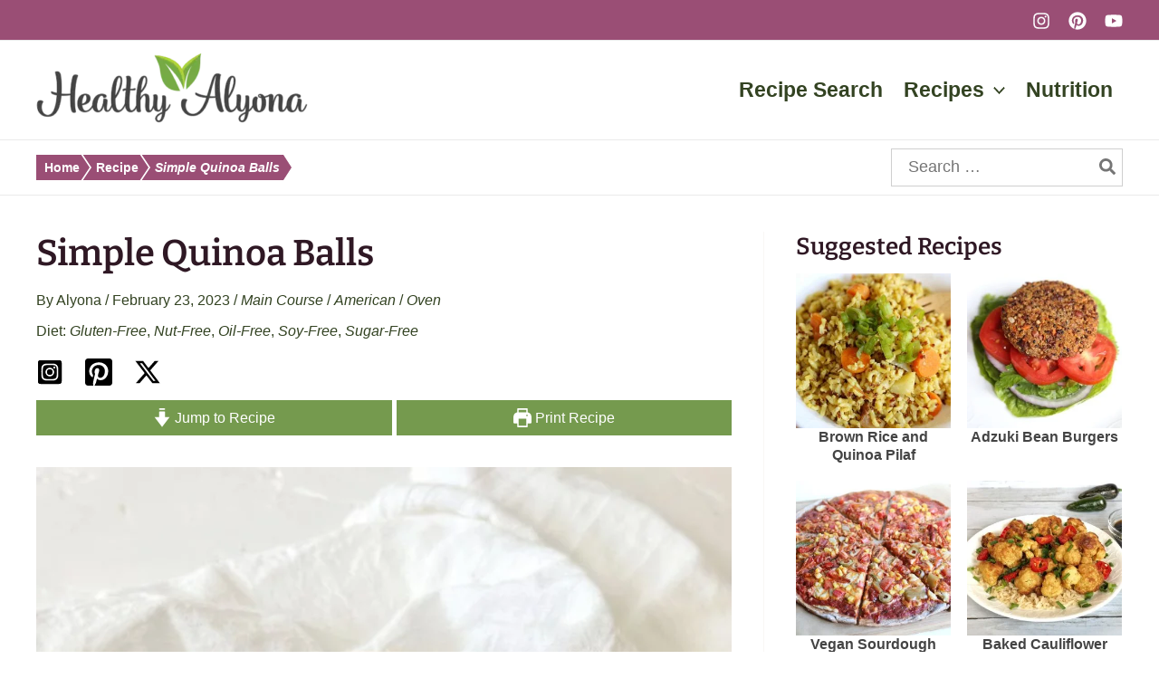

--- FILE ---
content_type: text/css
request_url: https://www.healthyalyona.com/wp-content/themes/astra-child/style.css
body_size: 2952
content:
/**
Theme Name: Astra Child
Author: Brainstorm Force
Author URI: http://wpastra.com/about/
Description: Astra is the fastest, fully customizable & beautiful theme suitable for blogs, personal portfolios and business websites. It is very lightweight (less than 50KB on frontend) and offers unparalleled speed. Built with SEO in mind, Astra comes with schema.org code integrated so search engines will love your site. Astra offers plenty of sidebar options and widget areas giving you a full control for customizations. Furthermore, we have included special features and templates so feel free to choose any of your favorite page builder plugin to create pages flexibly. Some of the other features: # WooCommerce Ready # Responsive # Compatible with major plugins # Translation Ready # Extendible with premium addons # Regularly updated # Designed, Developed, Maintained & Supported by Brainstorm Force. Looking for a perfect base theme? Look no further. Astra is fast, fully customizable and beautiful theme!
Version: 1.0.0
License: GNU General Public License v2 or later
License URI: http://www.gnu.org/licenses/gpl-2.0.html
Text Domain: astra-child
Template: astra
*/

/* Global */
a {
  text-underline-offset: 3px;
}
/* sometimes the container adds empty paragraphs */
p:empty {
  display: none;
}
p:last-child {
  margin-bottom: 0 !important;
}
.line-height-1 {
  line-height: 1;
}
.inline {
  display: inline;
}
.inline-block {
  display: inline-block;
}
.wp-block-image.alignleft {
  margin-right: 20px !important;
}

.recipe-affiliate-disclaimer * {
  font-size: 14px !important;
}
.recipe-affiliate-disclaimer a {
  text-decoration: underline;
}

.main-header-bar-wrap {
  /* because search goes over menu */
  z-index: 10;
}
.last-link a {
  /* override spacing of last menu item */
  padding-right: 0 !important;
}
.home .ast-below-header-bar {
  /* hide bar with breadcrumbs and search */
  display: none !important;
}
.header-widget-area[data-section="sidebar-widgets-header-widget-1"] {
  /* override because of some extra space for header padding */
  padding: 0 !important;
}

/* Override post header so image is last, because Featured Image blocks don't allow size setting */
.single .entry-header {
	display: flex;
	flex-direction: column;
}
.single .entry-header .post-thumb {
	order: 1;
	margin-top: 20px;
}

.rank-math-breadcrumb {
	line-height: 1.4;
}
.rank-math-breadcrumb p {
	display: inline-flex;
	align-items: center;
	background-color: var(--ast-global-color-0);
	padding: 0 2px 0 0.5rem;
	box-sizing: border-box;
	margin-bottom: 0 !important;
	height: 28px;
	font-family: Helvetica, Verdana, Arial, sans-serif;
}
.rank-math-breadcrumb p,
.rank-math-breadcrumb span,
.rank-math-breadcrumb a,
.rank-math-breadcrumb a:hover {
	color: white;
	font-size: 14px;
	font-weight: 700;
	line-height: 1;
	position: relative;
	white-space: nowrap;
}
.rank-math-breadcrumb .separator {
	width: 18px;
}
.rank-math-breadcrumb a:hover {
	text-decoration: underline;
}
.rank-math-breadcrumb a:after {
	position: absolute;
	content: url("data:image/svg+xml,%3Csvg width='12px' height='30px' viewBox='0 0 12 30' version='1.1' xmlns='http://www.w3.org/2000/svg' xmlns:svg='http://www.w3.org/2000/svg'%3E%3Cdefs /%3E%3Cg %3E%3Cpath style='fill:%23ffffff' d='M 0,0 H 2 L 12,15 2,30 0,30 10,15 Z' /%3E%3C/g%3E%3C/svg%3E");
	display: block;
	top: -8px;
	right: -13px;
}
.rank-math-breadcrumb .last {
	font-style: italic;
	font-weight: 700;
	position: static;
	padding-right: 2px;
}
.rank-math-breadcrumb .last:after {
	display: block;
	width: 0;
	height: 0;
	border-left: 9px solid var(--ast-global-color-0);
	border-top: 14px solid transparent;
	border-bottom: 14px solid transparent;
	content: "";
	position: absolute;
	top: 0;
	right: -8.75px;
}
/* accommodate tasty links disclaimer */
.single .entry-header {
  /* remove some space before disclaimer */
  margin-bottom: 1em !important;
}
.entry-content .tasty-links-general-disclaimer {
  margin-bottom: 2em;	
}
.tasty-links-general-disclaimer {
  flex: 0 0 100%;
  text-align: left;
  font-size: 14px;
}
/* .tasty-links-general-disclaimer em {
  font-size: 14px !important;
  line-height: 1.4;
  display: inline-block;
}
.tasty-links-general-disclaimer a {
  text-decoration: underline;
} */
.ha-page-title {
  font-size: 34px;
}

/* HA grid */
.ha-wrapper {
  margin: 0 0 60px;
  position: relative;
}
.ha-container {
  padding: 0;
  display: flex;
  flex-direction: row;
  gap: 40px;
  position: relative;
}
.ha-sidebar {
  width: 240px;
  flex: 0 0 240px;
  display: flex;
  flex-direction: column;
  gap: 20px;
  background-color: #fff;
  z-index: 20;
}
@media (max-width: 921px) {
  .ha-container {
    flex-direction: column;
  }
  .ha-sidebar {
    /* position: absolute;
    border: solid 1px var(--ast-code-block-background);
    padding: 20px;
    box-shadow: 0 10px 20px -10px rgba(0, 0, 0, 0.2);
    width: 282px; */
    /*  */
    /* flex-direction: row;
    flex-wrap: wrap;
    width: 100%;
    flex: 0 0 auto !important; */
    width: 100%;
    display: block;
  }
  .ha-sidebar h4 {
    margin-top: 0.5rem;
  }
}
@media (min-width: 650px) and (max-width: 921px) {
  .ha-sidebar {
    columns: 2;
  }
}
.ha-main {
  flex: 1 1 auto;
  z-index: 10;
}

/* spacing */
.mb-0 {
  margin-bottom: 0 !important;
}
h1, h2, h3, h4, h5, h6 {
  margin-bottom: 0.5em;
}

.button-under-image {
    margin-top: -20px;
}

/* FacetWP override */
.facetwp-checkbox {
  margin-bottom: 0 !important;
}
.fwpl-layout {
  /* allows 2, 3, 4 columns for 12 or 24 items in given space */
  display: grid;
  grid-template-columns: repeat(auto-fill, minmax(10rem, 1fr)) !important;
  gap: 10px;
}
.fwpl-layout-tl {
  display: grid;
  grid-template-columns: repeat(auto-fill, minmax(8rem, 1fr)) !important;
  gap: 10px;
}
.fwpl-col {
  display: flex;
  flex-direction: column;
  gap: 10px;
}
.fwpl-col-tl {
  display: flex;
  flex-direction: column;
  gap: 10px;
  max-width: 240px;
}
.facetwp-facet {
  margin-bottom: 0 !important;
}
.facetwp-facet input.facetwp-search {
  padding: 0.5em 30px 0.5em 0.5em !important;
}
.fwpl-item a {
  display: block !important;
  text-align: center !important;
  line-height: 1.3 !important;
  margin: 0 !important;
  color: var(--ast-global-color-8) !important;
  position: relative;
}
.fwpl-item:first-child a {
  aspect-ratio: 1/1;
  background-color: #fafafa;
}
.fwpl-item:first-child a::after {
  content: '';
  position: absolute;
  inset: 0;
  box-shadow: inset 0 0 4em -2em rgb(0 0 0 / 0%);
  transition: box-shadow 300ms ease-in-out;
}
.fwpl-item:first-child a:hover::after {
  box-shadow: inset 0 0 4em -2em rgb(0 0 0 / 70%);
}
.fwpl-item a:hover {
  text-decoration: underline;
}
.fwpl-item img {
  transition: filter 300ms ease-in-out;
}
.fwpl-item-tl img {
  object-fit: contain;
  width: 160px;
  height: 160px;
  aspect-ratio: 1/1;
}
.fwpl-item-tl a {
  display: block;
  text-align: center;
  font-size: 18px;
  line-height: 1.3;
  margin: 0;
  color: var(--ast-global-color-8);
  position: relative;
}
.fwpl-item a:hover img {
  filter: brightness(1.1);
}
.facetwp-pager {
  text-align: center;
  margin: 30px 0;
}
.facetwp-page {
  padding: 4px 12px !important;
  background-color: var(--ast-global-color-6);
  color: var(--ast-global-color-8);
}
.facetwp-page.active,
.facetwp-page:hover {
  background-color: var(--ast-global-color-0);
  color: var(--ast-global-color-5);
}
.facetwp-facet input.facetwp-search, .facetwp-facet input.facetwp-location {
  width: 100%;
  min-width: auto !important;
}

/* Override off Astra styles */
@media (max-width: 921px) {
  .ast-single-entry-banner[data-post-type="page"] .ast-container {
      padding-left: 20px !important;
      padding-right: 20px !important;
  }
}
h1.page-title.ast-archive-title {
  font-size: 32px !important;
}
.sidebar-main {
  /* for some reason Astra limits the height, which produces an ugly scroll */
  max-height: none !important;
}
/* make the sidebar image half-cover the top of the container */
.sidebar-about-image {
  position: absolute !important;
  top: -75px;
  left: 0;
  right: 0;
}
/* style title meta */
.entry-header > .entry-meta {
	margin-bottom: 8px !important;
}
.type-recipe .entry-header > .ast-terms-link:before {
	content: "Diet: ";
}
.entry-header .ast-terms-link a {
	font-style: italic;
}


/* Teases */
/* override block */
.uagb-post__image img {
  object-fit: cover !important;
  aspect-ratio: 1/1 !important;
}

/* generated teases for taxonomy and terms */
/*
<ul class="popular-grid-small">
<li class="popular-item">{thumb} {title}</li>
*/
.popular-grid {
  display: grid;
  grid-template-columns: repeat(auto-fill, minmax(10rem, 1fr));
  gap: 1rem;
  margin: 0;
  padding: 0;
}
.popular-grid-facets {
  display: grid;
  grid-template-columns: repeat(auto-fill, minmax(10rem, 1fr));
  gap: 1.25rem;
  margin: 0;
  padding: 0;
}
.popular-grid-small {
  display: grid;
  grid-template-columns: repeat(auto-fill, minmax(7rem, 1fr));
  gap: 1rem;
  margin: 0;
  padding: 0;
}
.popular-grid-small li,
.popular-grid-right-small li {
  margin-bottom: 0 !important;
}
.popular-grid-search {
  display: grid;
  grid-template-columns: repeat(auto-fill, minmax(12rem, 1fr));
  gap: 1.25rem;
  margin: 0;
  padding: 0;
}
.popular-grid-right-small {
  display: grid;
  grid-template-columns: repeat(auto-fill, minmax(12rem, 1fr));
  gap: 1rem;
}
.popular-col {
  display: flex;
  flex-direction: column;
  gap: 1rem;
}
.popular-list {
  list-style: none;
  margin: 0;
  text-align: center;
}
.popular-item {
  display: flex;
  flex-direction: column;
  gap: 1rem;
  line-height: 1.3;
  color: #444;
  text-decoration: none !important;
  text-align: center;
  position: relative;
}
.container-shaded .popular-item {
  /* Nice if on a shaded bg */
  padding: 0.5rem;
  background: #fff;
  box-shadow: 0 2px 2px 0 rgba(0, 0, 0, 0.2);
}
.popular-grid-right-small .popular-item {
  flex-direction: row;
  text-align: left;
}
.popular-grid-search .popular-item {
  gap: 0.5rem;
}
.popular-item-overlay {
  position: absolute;
  text-align: center;
  width: 100%;
  bottom: 0;
  background: rgba(255, 255, 255, 0.7);
  margin: 0;
  padding: 0.5rem;
  text-shadow: 0px 0px 4px white;
  font-weight: 600;
  font-size: 20px;
}
.popular-item:hover .popular-item-overlay {
  color: #000;
}
.popular-item-link {
  display: flex;
  flex-direction: column;
  gap: 0.5rem;
}
.popular-item img {
  display: block !important;
  margin: 0 !important;
  object-fit: cover;
  aspect-ratio: 1/1;
  width: 100%;
}
.popular-grid-facets .popular-item.contain img {
  object-fit: contain;
}
.popular-grid-right-small .popular-item-image {
  width: 40%;
  flex: 0 0 auto;
}
.popular-grid-search .popular-item h3 {
  font-size: 20px;
  margin: 0;
}
.popular-grid-search .popular-item p {
  font-size: 14px;
  font-weight: 400;
  line-height: 18px;
  max-height: 36px;
  overflow: hidden;
  text-overflow: ellipsis;
  display: -webkit-box;
  -webkit-line-clamp: 2;
  -webkit-box-orient: vertical;
}
.popular-item p,
.popular-item .wpp-post-title {
  margin: 0;
  font-weight: 700;
}
.popular-title {
  line-height: 1.3 !important;
  margin: 0;
}
.popular-title a {
  text-decoration: none !important;
}
.popular-title a:hover {
  text-decoration: underline !important;
}

.uagb-post__title a:hover {
  text-decoration: underline !important;
}

/* WPRM */
/* stretch snippet buttons */
.wprm-recipe-template-ha-snippet {
  display: flex;
}
.wprm-recipe-template-ha-snippet a.wprm-recipe-link {
  text-align: center;
  flex-grow: 1;
}
.wprm-recipe-ingredient-notes {
  font-style: italic;
}

/* WPP */


/* YARPP */
.yarpp-thumbnail {

}
.yarpp-thumbnail img {
  object-fit: cover;
}

/* WP Block List */
ol.wp-block-list {
  list-style-type: none;
}
ol.wp-block-list li:before {
  background: var(--ast-global-color-4);
  border-radius: 100%;
  color: #fff;
  content: counter(list-item);
  float: left;
  font-size: 14px;
  font-weight: 600;
  height: 20px;
  line-height: 20px;
  margin-left: -28px;
  margin-top: 6px;
  text-align: center;
  width: 20px;
}
